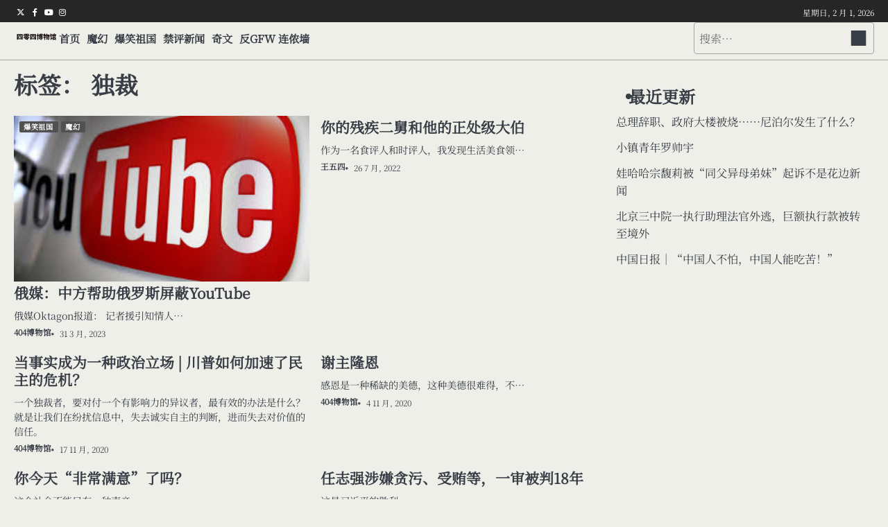

--- FILE ---
content_type: text/html; charset=UTF-8
request_url: https://404museum.com/tag/%E7%8B%AC%E8%A3%81
body_size: 12731
content:
<!doctype html>
<html lang="zh-Hans" prefix="og: http://ogp.me/ns# fb: http://ogp.me/ns/fb#">
<head>
	<meta charset="UTF-8">
	<meta name="viewport" content="width=device-width, initial-scale=1">

	<link rel="profile" href="https://gmpg.org/xfn/11">

	<title>独裁 &#8211; 四零四博物馆</title>
<meta name='robots' content='max-image-preview:large' />
<link rel='dns-prefetch' href='//www.googletagmanager.com' />
<link rel="alternate" type="application/rss+xml" title="四零四博物馆 &raquo; Feed" href="https://404museum.com/feed" />
<link rel="alternate" type="application/rss+xml" title="四零四博物馆 &raquo; 独裁 标签 Feed" href="https://404museum.com/tag/%e7%8b%ac%e8%a3%81/feed" />
<style id='wp-img-auto-sizes-contain-inline-css'>
img:is([sizes=auto i],[sizes^="auto," i]){contain-intrinsic-size:3000px 1500px}
/*# sourceURL=wp-img-auto-sizes-contain-inline-css */
</style>
<link rel='stylesheet' id='dashicons-css' href='https://404museum.com/wp-includes/css/dashicons.min.css?ver=6.9' media='all' />
<link rel='stylesheet' id='post-views-counter-frontend-css' href='https://404museum.com/wp-content/plugins/post-views-counter/css/frontend.min.css?ver=1.5.5' media='all' />
<style id='wp-emoji-styles-inline-css'>

	img.wp-smiley, img.emoji {
		display: inline !important;
		border: none !important;
		box-shadow: none !important;
		height: 1em !important;
		width: 1em !important;
		margin: 0 0.07em !important;
		vertical-align: -0.1em !important;
		background: none !important;
		padding: 0 !important;
	}
/*# sourceURL=wp-emoji-styles-inline-css */
</style>
<link rel='stylesheet' id='wp-block-library-css' href='https://404museum.com/wp-content/plugins/gutenberg/build/styles/block-library/style.min.css?ver=22.4.3' media='all' />
<style id='wp-block-paragraph-inline-css'>
.is-small-text{font-size:.875em}.is-regular-text{font-size:1em}.is-large-text{font-size:2.25em}.is-larger-text{font-size:3em}.has-drop-cap:not(:focus):first-letter{float:left;font-size:8.4em;font-style:normal;font-weight:100;line-height:.68;margin:.05em .1em 0 0;text-transform:uppercase}body.rtl .has-drop-cap:not(:focus):first-letter{float:none;margin-left:.1em}p.has-drop-cap.has-background{overflow:hidden}:root :where(p.has-background){padding:1.25em 2.375em}:where(p.has-text-color:not(.has-link-color)) a{color:inherit}p.has-text-align-left[style*="writing-mode:vertical-lr"],p.has-text-align-right[style*="writing-mode:vertical-rl"]{rotate:180deg}
/*# sourceURL=https://404museum.com/wp-content/plugins/gutenberg/build/styles/block-library/paragraph/style.min.css */
</style>
<style id='global-styles-inline-css'>
:root{--wp--preset--aspect-ratio--square: 1;--wp--preset--aspect-ratio--4-3: 4/3;--wp--preset--aspect-ratio--3-4: 3/4;--wp--preset--aspect-ratio--3-2: 3/2;--wp--preset--aspect-ratio--2-3: 2/3;--wp--preset--aspect-ratio--16-9: 16/9;--wp--preset--aspect-ratio--9-16: 9/16;--wp--preset--color--black: #000000;--wp--preset--color--cyan-bluish-gray: #abb8c3;--wp--preset--color--white: #ffffff;--wp--preset--color--pale-pink: #f78da7;--wp--preset--color--vivid-red: #cf2e2e;--wp--preset--color--luminous-vivid-orange: #ff6900;--wp--preset--color--luminous-vivid-amber: #fcb900;--wp--preset--color--light-green-cyan: #7bdcb5;--wp--preset--color--vivid-green-cyan: #00d084;--wp--preset--color--pale-cyan-blue: #8ed1fc;--wp--preset--color--vivid-cyan-blue: #0693e3;--wp--preset--color--vivid-purple: #9b51e0;--wp--preset--gradient--vivid-cyan-blue-to-vivid-purple: linear-gradient(135deg,rgb(6,147,227) 0%,rgb(155,81,224) 100%);--wp--preset--gradient--light-green-cyan-to-vivid-green-cyan: linear-gradient(135deg,rgb(122,220,180) 0%,rgb(0,208,130) 100%);--wp--preset--gradient--luminous-vivid-amber-to-luminous-vivid-orange: linear-gradient(135deg,rgb(252,185,0) 0%,rgb(255,105,0) 100%);--wp--preset--gradient--luminous-vivid-orange-to-vivid-red: linear-gradient(135deg,rgb(255,105,0) 0%,rgb(207,46,46) 100%);--wp--preset--gradient--very-light-gray-to-cyan-bluish-gray: linear-gradient(135deg,rgb(238,238,238) 0%,rgb(169,184,195) 100%);--wp--preset--gradient--cool-to-warm-spectrum: linear-gradient(135deg,rgb(74,234,220) 0%,rgb(151,120,209) 20%,rgb(207,42,186) 40%,rgb(238,44,130) 60%,rgb(251,105,98) 80%,rgb(254,248,76) 100%);--wp--preset--gradient--blush-light-purple: linear-gradient(135deg,rgb(255,206,236) 0%,rgb(152,150,240) 100%);--wp--preset--gradient--blush-bordeaux: linear-gradient(135deg,rgb(254,205,165) 0%,rgb(254,45,45) 50%,rgb(107,0,62) 100%);--wp--preset--gradient--luminous-dusk: linear-gradient(135deg,rgb(255,203,112) 0%,rgb(199,81,192) 50%,rgb(65,88,208) 100%);--wp--preset--gradient--pale-ocean: linear-gradient(135deg,rgb(255,245,203) 0%,rgb(182,227,212) 50%,rgb(51,167,181) 100%);--wp--preset--gradient--electric-grass: linear-gradient(135deg,rgb(202,248,128) 0%,rgb(113,206,126) 100%);--wp--preset--gradient--midnight: linear-gradient(135deg,rgb(2,3,129) 0%,rgb(40,116,252) 100%);--wp--preset--font-size--small: 13px;--wp--preset--font-size--medium: 20px;--wp--preset--font-size--large: 36px;--wp--preset--font-size--x-large: 42px;--wp--preset--spacing--20: 0.44rem;--wp--preset--spacing--30: 0.67rem;--wp--preset--spacing--40: 1rem;--wp--preset--spacing--50: 1.5rem;--wp--preset--spacing--60: 2.25rem;--wp--preset--spacing--70: 3.38rem;--wp--preset--spacing--80: 5.06rem;--wp--preset--shadow--natural: 6px 6px 9px rgba(0, 0, 0, 0.2);--wp--preset--shadow--deep: 12px 12px 50px rgba(0, 0, 0, 0.4);--wp--preset--shadow--sharp: 6px 6px 0px rgba(0, 0, 0, 0.2);--wp--preset--shadow--outlined: 6px 6px 0px -3px rgb(255, 255, 255), 6px 6px rgb(0, 0, 0);--wp--preset--shadow--crisp: 6px 6px 0px rgb(0, 0, 0);}:where(body) { margin: 0; }:where(.is-layout-flex){gap: 0.5em;}:where(.is-layout-grid){gap: 0.5em;}body .is-layout-flex{display: flex;}.is-layout-flex{flex-wrap: wrap;align-items: center;}.is-layout-flex > :is(*, div){margin: 0;}body .is-layout-grid{display: grid;}.is-layout-grid > :is(*, div){margin: 0;}body{padding-top: 0px;padding-right: 0px;padding-bottom: 0px;padding-left: 0px;}:root :where(.wp-element-button, .wp-block-button__link){background-color: #32373c;border-width: 0;color: #fff;font-family: inherit;font-size: inherit;font-style: inherit;font-weight: inherit;letter-spacing: inherit;line-height: inherit;padding-top: calc(0.667em + 2px);padding-right: calc(1.333em + 2px);padding-bottom: calc(0.667em + 2px);padding-left: calc(1.333em + 2px);text-decoration: none;text-transform: inherit;}.has-black-color{color: var(--wp--preset--color--black) !important;}.has-cyan-bluish-gray-color{color: var(--wp--preset--color--cyan-bluish-gray) !important;}.has-white-color{color: var(--wp--preset--color--white) !important;}.has-pale-pink-color{color: var(--wp--preset--color--pale-pink) !important;}.has-vivid-red-color{color: var(--wp--preset--color--vivid-red) !important;}.has-luminous-vivid-orange-color{color: var(--wp--preset--color--luminous-vivid-orange) !important;}.has-luminous-vivid-amber-color{color: var(--wp--preset--color--luminous-vivid-amber) !important;}.has-light-green-cyan-color{color: var(--wp--preset--color--light-green-cyan) !important;}.has-vivid-green-cyan-color{color: var(--wp--preset--color--vivid-green-cyan) !important;}.has-pale-cyan-blue-color{color: var(--wp--preset--color--pale-cyan-blue) !important;}.has-vivid-cyan-blue-color{color: var(--wp--preset--color--vivid-cyan-blue) !important;}.has-vivid-purple-color{color: var(--wp--preset--color--vivid-purple) !important;}.has-black-background-color{background-color: var(--wp--preset--color--black) !important;}.has-cyan-bluish-gray-background-color{background-color: var(--wp--preset--color--cyan-bluish-gray) !important;}.has-white-background-color{background-color: var(--wp--preset--color--white) !important;}.has-pale-pink-background-color{background-color: var(--wp--preset--color--pale-pink) !important;}.has-vivid-red-background-color{background-color: var(--wp--preset--color--vivid-red) !important;}.has-luminous-vivid-orange-background-color{background-color: var(--wp--preset--color--luminous-vivid-orange) !important;}.has-luminous-vivid-amber-background-color{background-color: var(--wp--preset--color--luminous-vivid-amber) !important;}.has-light-green-cyan-background-color{background-color: var(--wp--preset--color--light-green-cyan) !important;}.has-vivid-green-cyan-background-color{background-color: var(--wp--preset--color--vivid-green-cyan) !important;}.has-pale-cyan-blue-background-color{background-color: var(--wp--preset--color--pale-cyan-blue) !important;}.has-vivid-cyan-blue-background-color{background-color: var(--wp--preset--color--vivid-cyan-blue) !important;}.has-vivid-purple-background-color{background-color: var(--wp--preset--color--vivid-purple) !important;}.has-black-border-color{border-color: var(--wp--preset--color--black) !important;}.has-cyan-bluish-gray-border-color{border-color: var(--wp--preset--color--cyan-bluish-gray) !important;}.has-white-border-color{border-color: var(--wp--preset--color--white) !important;}.has-pale-pink-border-color{border-color: var(--wp--preset--color--pale-pink) !important;}.has-vivid-red-border-color{border-color: var(--wp--preset--color--vivid-red) !important;}.has-luminous-vivid-orange-border-color{border-color: var(--wp--preset--color--luminous-vivid-orange) !important;}.has-luminous-vivid-amber-border-color{border-color: var(--wp--preset--color--luminous-vivid-amber) !important;}.has-light-green-cyan-border-color{border-color: var(--wp--preset--color--light-green-cyan) !important;}.has-vivid-green-cyan-border-color{border-color: var(--wp--preset--color--vivid-green-cyan) !important;}.has-pale-cyan-blue-border-color{border-color: var(--wp--preset--color--pale-cyan-blue) !important;}.has-vivid-cyan-blue-border-color{border-color: var(--wp--preset--color--vivid-cyan-blue) !important;}.has-vivid-purple-border-color{border-color: var(--wp--preset--color--vivid-purple) !important;}.has-vivid-cyan-blue-to-vivid-purple-gradient-background{background: var(--wp--preset--gradient--vivid-cyan-blue-to-vivid-purple) !important;}.has-light-green-cyan-to-vivid-green-cyan-gradient-background{background: var(--wp--preset--gradient--light-green-cyan-to-vivid-green-cyan) !important;}.has-luminous-vivid-amber-to-luminous-vivid-orange-gradient-background{background: var(--wp--preset--gradient--luminous-vivid-amber-to-luminous-vivid-orange) !important;}.has-luminous-vivid-orange-to-vivid-red-gradient-background{background: var(--wp--preset--gradient--luminous-vivid-orange-to-vivid-red) !important;}.has-very-light-gray-to-cyan-bluish-gray-gradient-background{background: var(--wp--preset--gradient--very-light-gray-to-cyan-bluish-gray) !important;}.has-cool-to-warm-spectrum-gradient-background{background: var(--wp--preset--gradient--cool-to-warm-spectrum) !important;}.has-blush-light-purple-gradient-background{background: var(--wp--preset--gradient--blush-light-purple) !important;}.has-blush-bordeaux-gradient-background{background: var(--wp--preset--gradient--blush-bordeaux) !important;}.has-luminous-dusk-gradient-background{background: var(--wp--preset--gradient--luminous-dusk) !important;}.has-pale-ocean-gradient-background{background: var(--wp--preset--gradient--pale-ocean) !important;}.has-electric-grass-gradient-background{background: var(--wp--preset--gradient--electric-grass) !important;}.has-midnight-gradient-background{background: var(--wp--preset--gradient--midnight) !important;}.has-small-font-size{font-size: var(--wp--preset--font-size--small) !important;}.has-medium-font-size{font-size: var(--wp--preset--font-size--medium) !important;}.has-large-font-size{font-size: var(--wp--preset--font-size--large) !important;}.has-x-large-font-size{font-size: var(--wp--preset--font-size--x-large) !important;}
/*# sourceURL=global-styles-inline-css */
</style>

<style id='classic-theme-styles-inline-css'>
.wp-block-button__link{background-color:#32373c;border-radius:9999px;box-shadow:none;color:#fff;font-size:1.125em;padding:calc(.667em + 2px) calc(1.333em + 2px);text-decoration:none}.wp-block-file__button{background:#32373c;color:#fff}.wp-block-accordion-heading{margin:0}.wp-block-accordion-heading__toggle{background-color:inherit!important;color:inherit!important}.wp-block-accordion-heading__toggle:not(:focus-visible){outline:none}.wp-block-accordion-heading__toggle:focus,.wp-block-accordion-heading__toggle:hover{background-color:inherit!important;border:none;box-shadow:none;color:inherit;padding:var(--wp--preset--spacing--20,1em) 0;text-decoration:none}.wp-block-accordion-heading__toggle:focus-visible{outline:auto;outline-offset:0}
/*# sourceURL=https://404museum.com/wp-content/plugins/gutenberg/build/styles/block-library/classic.min.css */
</style>
<link rel='stylesheet' id='contact-form-7-css' href='https://404museum.com/wp-content/plugins/contact-form-7/includes/css/styles.css?ver=6.1.4' media='all' />
<link rel='stylesheet' id='foobox-free-min-css' href='https://404museum.com/wp-content/plugins/foobox-image-lightbox/free/css/foobox.free.min.css?ver=2.7.35' media='all' />
<link rel='stylesheet' id='themesartist-demo-importer-css' href='https://404museum.com/wp-content/plugins/themes-artist-demo-importer/public/css/themesartist-demo-importer-public.css?ver=1.0.1' media='all' />
<link rel='stylesheet' id='infinite-news-slick-css-css' href='https://404museum.com/wp-content/themes/infinite-news/assets/css/slick.min.css?ver=1.8.0' media='all' />
<link rel='stylesheet' id='infinite-news-fontawesome-css-css' href='https://404museum.com/wp-content/themes/infinite-news/assets/css/fontawesome.min.css?ver=6.4.2' media='all' />
<link rel='stylesheet' id='infinite-news-google-fonts-css' href='https://404museum.com/wp-content/fonts/a41215130478e533e2545ff8badd72b2.css' media='all' />
<link rel='stylesheet' id='infinite-news-style-css' href='https://404museum.com/wp-content/themes/infinite-news/style.css?ver=1.1.4' media='all' />
<style id='infinite-news-style-inline-css'>

	/* Color */
	:root {
		--site-title-color: #blank;
		--custom-bg-clr: #eeefe9;
	}
	
	/* Typograhpy */
	:root {
		--font-heading: "Noto Serif SC", serif;
		--font-main: -apple-system, BlinkMacSystemFont,"Noto Serif SC", "Segoe UI", Roboto, Oxygen-Sans, Ubuntu, Cantarell, "Helvetica Neue", sans-serif;
	}

	body,
	button, input, select, optgroup, textarea {
		font-family: "Noto Serif SC", serif;
	}

	.site-title a {
		font-family: "Noto Serif SC", serif;
	}
	
	.site-description {
		font-family: "Noto Serif SC", serif;
	}
	
/*# sourceURL=infinite-news-style-inline-css */
</style>
<script src="https://404museum.com/wp-includes/js/jquery/jquery.min.js?ver=3.7.1" id="jquery-core-js"></script>
<script src="https://404museum.com/wp-includes/js/jquery/jquery-migrate.min.js?ver=3.4.1" id="jquery-migrate-js"></script>
<script src="https://404museum.com/wp-content/plugins/themes-artist-demo-importer/public/js/themesartist-demo-importer-public.js?ver=1.0.1" id="themesartist-demo-importer-js"></script>
<script src="https://404museum.com/wp-content/themes/infinite-news/assets/js/custom.min.js?ver=1" id="infinite-news-custom-script-js"></script>
<script id="foobox-free-min-js-before">
/* Run FooBox FREE (v2.7.35) */
var FOOBOX = window.FOOBOX = {
	ready: true,
	disableOthers: false,
	o: {wordpress: { enabled: true }, fitToScreen:true, hideScrollbars:false, closeOnOverlayClick:false, captions: { dataTitle: ["captionTitle","title","elementorLightboxTitle"], dataDesc: ["captionDesc","description","elementorLightboxDescription"] }, rel: '', excludes:'.fbx-link,.nofoobox,.nolightbox,a[href*="pinterest.com/pin/create/button/"]', affiliate : { enabled: false }, error: "Could not load the item"},
	selectors: [
		".gallery", ".wp-block-gallery", ".wp-block-image", "a:has(img[class*=wp-image-])", ".post a:has(img[class*=wp-image-])", ".foobox"
	],
	pre: function( $ ){
		// Custom JavaScript (Pre)
		
	},
	post: function( $ ){
		// Custom JavaScript (Post)
		
		// Custom Captions Code
		
	},
	custom: function( $ ){
		// Custom Extra JS
		
	}
};
//# sourceURL=foobox-free-min-js-before
</script>
<script src="https://404museum.com/wp-content/plugins/foobox-image-lightbox/free/js/foobox.free.min.js?ver=2.7.35" id="foobox-free-min-js"></script>

<!-- Google tag (gtag.js) snippet added by Site Kit -->
<!-- Site Kit 添加的 Google Analytics 代码段 -->
<script src="https://www.googletagmanager.com/gtag/js?id=GT-TQDRF4B" id="google_gtagjs-js" async></script>
<script id="google_gtagjs-js-after">
window.dataLayer = window.dataLayer || [];function gtag(){dataLayer.push(arguments);}
gtag("set","linker",{"domains":["404museum.com"]});
gtag("js", new Date());
gtag("set", "developer_id.dZTNiMT", true);
gtag("config", "GT-TQDRF4B");
 window._googlesitekit = window._googlesitekit || {}; window._googlesitekit.throttledEvents = []; window._googlesitekit.gtagEvent = (name, data) => { var key = JSON.stringify( { name, data } ); if ( !! window._googlesitekit.throttledEvents[ key ] ) { return; } window._googlesitekit.throttledEvents[ key ] = true; setTimeout( () => { delete window._googlesitekit.throttledEvents[ key ]; }, 5 ); gtag( "event", name, { ...data, event_source: "site-kit" } ); }; 
//# sourceURL=google_gtagjs-js-after
</script>
<link rel="https://api.w.org/" href="https://404museum.com/wp-json/" /><link rel="alternate" title="JSON" type="application/json" href="https://404museum.com/wp-json/wp/v2/tags/131" /><link rel="EditURI" type="application/rsd+xml" title="RSD" href="https://404museum.com/xmlrpc.php?rsd" />
<meta name="generator" content="WordPress 6.9" />
<meta name="generator" content="Site Kit by Google 1.171.0" />
<style type="text/css" id="breadcrumb-trail-css">.breadcrumbs ul li::after {content: "/";}</style>
<meta name="generator" content="Elementor 3.30.2; features: e_font_icon_svg, additional_custom_breakpoints, e_element_cache; settings: css_print_method-external, google_font-enabled, font_display-swap">
			<style>
				.e-con.e-parent:nth-of-type(n+4):not(.e-lazyloaded):not(.e-no-lazyload),
				.e-con.e-parent:nth-of-type(n+4):not(.e-lazyloaded):not(.e-no-lazyload) * {
					background-image: none !important;
				}
				@media screen and (max-height: 1024px) {
					.e-con.e-parent:nth-of-type(n+3):not(.e-lazyloaded):not(.e-no-lazyload),
					.e-con.e-parent:nth-of-type(n+3):not(.e-lazyloaded):not(.e-no-lazyload) * {
						background-image: none !important;
					}
				}
				@media screen and (max-height: 640px) {
					.e-con.e-parent:nth-of-type(n+2):not(.e-lazyloaded):not(.e-no-lazyload),
					.e-con.e-parent:nth-of-type(n+2):not(.e-lazyloaded):not(.e-no-lazyload) * {
						background-image: none !important;
					}
				}
			</style>
					<style type="text/css">
					.site-title,
			.site-description {
				position: absolute;
				clip: rect(1px, 1px, 1px, 1px);
				display: none;
				}
					</style>
		<!-- 没有可用于此网址的 AMPHTML 版本。 -->
    <!-- START - Open Graph and Twitter Card Tags 3.3.9 -->
     <!-- Facebook Open Graph -->
      <meta property="og:locale" content="zh_CN"/>
      <meta property="og:site_name" content="四零四博物馆"/>
      <meta property="og:title" content="独裁"/>
      <meta property="og:url" content="https://404museum.com/tag/%e7%8b%ac%e8%a3%81"/>
      <meta property="og:type" content="article"/>
      <meta property="og:description" content="每一条都值得被记录"/>
     <!-- Google+ / Schema.org -->
      <meta itemprop="name" content="独裁"/>
      <meta itemprop="headline" content="独裁"/>
      <meta itemprop="description" content="每一条都值得被记录"/>
      <!--<meta itemprop="publisher" content="四零四博物馆"/>--> <!-- To solve: The attribute publisher.itemtype has an invalid value. -->
     <!-- Twitter Cards -->
      <meta name="twitter:title" content="独裁"/>
      <meta name="twitter:url" content="https://404museum.com/tag/%e7%8b%ac%e8%a3%81"/>
      <meta name="twitter:description" content="每一条都值得被记录"/>
      <meta name="twitter:card" content="summary_large_image"/>
     <!-- SEO -->
     <!-- Misc. tags -->
     <!-- is_tag -->
    <!-- END - Open Graph and Twitter Card Tags 3.3.9 -->
        
    </head>

<body class="archive tag tag-131 wp-custom-logo wp-embed-responsive wp-theme-infinite-news hfeed right-sidebar elementor-default elementor-kit-10044">

		<div id="page" class="site">

		<a class="skip-link screen-reader-text" href="#primary">Skip to content</a>

		<div id="loader" class="loader-4">
			<div class="loader-container">
				<div id="preloader">
				</div>
			</div>
		</div><!-- #loader -->

		<header id="masthead" class="site-header">

			
							<div class="infinite-news-topbar">
					<div class="section-wrapper">
						<div class="top-header-container">
							<div class="top-header-left">
								<!-- social icon -->
																	<div class="header-social-icon">
										<div class="header-social-icon-container">
											<ul id="menu-social-menu" class="social-links"><li id="menu-item-67" class="menu-item menu-item-type-custom menu-item-object-custom menu-item-67"><a href="https://x.com/404Museum"><span class="screen-reader-text">Twitter</span></a></li>
<li id="menu-item-68" class="menu-item menu-item-type-custom menu-item-object-custom menu-item-68"><a href="https://www.facebook.com/404Museum"><span class="screen-reader-text">Facebook</span></a></li>
<li id="menu-item-9796" class="menu-item menu-item-type-custom menu-item-object-custom menu-item-9796"><a href="https://youtube.com"><span class="screen-reader-text">Youtube</span></a></li>
<li id="menu-item-9797" class="menu-item menu-item-type-custom menu-item-object-custom menu-item-9797"><a href="https://instagram.com"><span class="screen-reader-text">Instagram</span></a></li>
</ul>										</div>
									</div>
															</div>
							<div class="top-header-right">
								<div class="date">
									<span>星期日, 2 月 1, 2026</span>
								</div>
							</div>
						</div> 
					</div>
				</div>
			
			
			<div class="infinite-news-middle-header "  style="min-height: 55px;">
								<div class="section-wrapper">
					<div class="infinite-news-middle-header-wrapper">
						<!-- site branding -->
						<div class="site-branding">
															<div class="site-logo" style="max-width: var(--logo-size-custom);">
									<a href="https://404museum.com/" class="custom-logo-link" rel="home"><img fetchpriority="high" width="1000" height="250" src="https://404museum.com/wp-content/uploads/2025/03/未标题-1.png" class="custom-logo" alt="四零四博物馆" decoding="async" srcset="https://404museum.com/wp-content/uploads/2025/03/未标题-1.png 1000w, https://404museum.com/wp-content/uploads/2025/03/未标题-1-300x75.png 300w, https://404museum.com/wp-content/uploads/2025/03/未标题-1-768x192.png 768w" sizes="(max-width: 1000px) 100vw, 1000px" /></a>								</div>
														<div class="site-identity">
																<p class="site-title"><a href="https://404museum.com/" rel="home">四零四博物馆</a></p>
																	<p class="site-description">每一条都值得被记录</p>
															</div>	
						</div>	
						<!-- navigation -->
						<div class="navigation">
							<nav id="site-navigation" class="main-navigation">
								<button class="menu-toggle" aria-controls="primary-menu" aria-expanded="false">
									<span class="ham-icon"></span>
									<span class="ham-icon"></span>
									<span class="ham-icon"></span>
								</button>
								<div class="navigation-area">
									<div class="menu-primary-menu-container"><ul id="primary-menu" class="menu"><li id="menu-item-9580" class="menu-item menu-item-type-post_type menu-item-object-page menu-item-9580"><a href="https://404museum.com/home">首页</a></li>
<li id="menu-item-9298" class="menu-item menu-item-type-taxonomy menu-item-object-category menu-item-9298"><a href="https://404museum.com/category/magic">魔幻</a></li>
<li id="menu-item-9299" class="menu-item menu-item-type-taxonomy menu-item-object-category menu-item-9299"><a href="https://404museum.com/category/laugh">爆笑祖国</a></li>
<li id="menu-item-9300" class="menu-item menu-item-type-taxonomy menu-item-object-category menu-item-9300"><a href="https://404museum.com/category/disallow">禁评新闻</a></li>
<li id="menu-item-9301" class="menu-item menu-item-type-taxonomy menu-item-object-category menu-item-9301"><a href="https://404museum.com/category/amazing">奇文</a></li>
<li id="menu-item-9581" class="menu-item menu-item-type-post_type menu-item-object-page menu-item-9581"><a href="https://404museum.com/say_no_to_gfw">反GFW 连侬墙</a></li>
</ul></div>								</div>
							</nav><!-- #site-navigation -->
						</div>
						<div class="middle-header-right-part">
							<div class="infinite-news-header-search">
								<div class="header-search-wrap">
									<a href="#" class="search-icon"><i class="fa-solid fa-magnifying-glass" aria-hidden="true"></i></a>
									<div class="header-search-form">
										<form role="search" method="get" class="search-form" action="https://404museum.com/">
				<label>
					<span class="screen-reader-text">搜索：</span>
					<input type="search" class="search-field" placeholder="搜索&hellip;" value="" name="s" />
				</label>
				<input type="submit" class="search-submit" value="搜索" />
			</form>									</div>
								</div>
							</div>
						</div>
					</div>
				</div>	
			</div>	
			<!-- end of navigation -->
		</header><!-- #masthead -->

					<div class="infinite-news-main-wrapper">
				<div class="section-wrapper">
					<div class="infinite-news-container-wrapper">
						<main id="primary" class="site-main">

		
			<header class="page-header">
				<h1 class="page-title">标签： <span>独裁</span></h1>			</header><!-- .page-header -->
			<div class="blog-archive-layout grid-layout column-2">
				<article id="post-9226" class="post-9226 post type-post status-publish format-standard has-post-thumbnail hentry category-laugh category-magic tag-google tag-youtube tag-23 tag-31 tag-548 tag-24 tag-131 tag-162">
	<div class="main-wrap">
		<div class="blog-post-container grid-layout">
			<div class="blog-post-inner ">
				<div class="blog-post-image">
					
            <a class="post-thumbnail" href="https://404museum.com/9226.html" aria-hidden="true" tabindex="-1">
                <img width="300" height="168" src="https://404museum.com/wp-content/uploads/2023/03/image.png" class="attachment-post-thumbnail size-post-thumbnail wp-post-image" alt="俄媒：中方帮助俄罗斯屏蔽YouTube" decoding="async" />            </a>

            											<div class="post-categories"><a href="https://404museum.com/category/laugh">爆笑祖国</a><a href="https://404museum.com/category/magic">魔幻</a></div>									</div>
				<div class="blog-post-detail">
					<h2 class="entry-title"><a href="https://404museum.com/9226.html" rel="bookmark">俄媒：中方帮助俄罗斯屏蔽YouTube</a></h2>					<div class="post-excerpt">
						<p>俄媒Oktagon报道： 记者援引知情人&hellip;</p>
					</div>
					<div class="post-meta">
						<span class="post-author"><a href="https://404museum.com/author/bowuguan">404博物馆</a></span><span class="post-date"><a href="https://404museum.com/9226.html"><time class="entry-date published" datetime="2023-03-31T12:44:03+08:00">31 3 月, 2023</time><time class="updated" datetime="2025-03-12T05:27:48+08:00">12 3 月, 2025</time></a></span>					</div>
				</div>
			</div>
		</div>	
	</div>
</article><!-- #post-9226 -->
<article id="post-6833" class="post-6833 post type-post status-publish format-standard has-post-thumbnail hentry category-magic tag-23 tag-1571 tag-131 tag-1714 tag-67 tag-394 tag-134">
	<div class="main-wrap">
		<div class="blog-post-container grid-layout">
			<div class="blog-post-inner ">
				<div class="blog-post-image">
					
            <a class="post-thumbnail" href="https://404museum.com/6833.html" aria-hidden="true" tabindex="-1">
                            </a>

            											<div class="post-categories"><a href="https://404museum.com/category/magic">魔幻</a></div>									</div>
				<div class="blog-post-detail">
					<h2 class="entry-title"><a href="https://404museum.com/6833.html" rel="bookmark">你的残疾二舅和他的正处级大伯</a></h2>					<div class="post-excerpt">
						<p>作为一名食评人和时评人，我发现生活美食领&hellip;</p>
					</div>
					<div class="post-meta">
						<span class="post-author"><a href="">王五四</a></span><span class="post-date"><a href="https://404museum.com/6833.html"><time class="entry-date published" datetime="2022-07-26T03:41:59+08:00">26 7 月, 2022</time><time class="updated" datetime="2025-03-12T05:51:19+08:00">12 3 月, 2025</time></a></span>					</div>
				</div>
			</div>
		</div>	
	</div>
</article><!-- #post-6833 -->
<article id="post-5634" class="post-5634 post type-post status-publish format-standard has-post-thumbnail hentry category-magic tag-1347 tag-1109 tag-1300 tag-1348 tag-139 tag-360 tag-131 tag-187 tag-162 tag-1349">
	<div class="main-wrap">
		<div class="blog-post-container grid-layout">
			<div class="blog-post-inner ">
				<div class="blog-post-image">
					
            <a class="post-thumbnail" href="https://404museum.com/5634.html" aria-hidden="true" tabindex="-1">
                            </a>

            											<div class="post-categories"><a href="https://404museum.com/category/magic">魔幻</a></div>									</div>
				<div class="blog-post-detail">
					<h2 class="entry-title"><a href="https://404museum.com/5634.html" rel="bookmark">当事实成为一种政治立场 | 川普如何加速了民主的危机？</a></h2>					<div class="post-excerpt">
						<p>一个独裁者，要对付一个有影响力的异议者，最有效的办法是什么？就是让我们在纷扰信息中，失去诚实自主的判断，进而失去对价值的信任。</p>
					</div>
					<div class="post-meta">
						<span class="post-author"><a href="https://404museum.com/author/bowuguan">404博物馆</a></span><span class="post-date"><a href="https://404museum.com/5634.html"><time class="entry-date published updated" datetime="2020-11-17T07:03:33+08:00">17 11 月, 2020</time></a></span>					</div>
				</div>
			</div>
		</div>	
	</div>
</article><!-- #post-5634 -->
<article id="post-5500" class="post-5500 post type-post status-publish format-standard has-post-thumbnail hentry category-magic tag-1305 tag-1306 tag-131 tag-1307">
	<div class="main-wrap">
		<div class="blog-post-container grid-layout">
			<div class="blog-post-inner ">
				<div class="blog-post-image">
					
            <a class="post-thumbnail" href="https://404museum.com/5500.html" aria-hidden="true" tabindex="-1">
                            </a>

            											<div class="post-categories"><a href="https://404museum.com/category/magic">魔幻</a></div>									</div>
				<div class="blog-post-detail">
					<h2 class="entry-title"><a href="https://404museum.com/5500.html" rel="bookmark">谢主隆恩</a></h2>					<div class="post-excerpt">
						<p>感恩是一种稀缺的美德，这种美德很难得，不&hellip;</p>
					</div>
					<div class="post-meta">
						<span class="post-author"><a href="https://404museum.com/author/bowuguan">404博物馆</a></span><span class="post-date"><a href="https://404museum.com/5500.html"><time class="entry-date published updated" datetime="2020-11-04T13:47:37+08:00">4 11 月, 2020</time></a></span>					</div>
				</div>
			</div>
		</div>	
	</div>
</article><!-- #post-5500 -->
<article id="post-5484" class="post-5484 post type-post status-publish format-standard has-post-thumbnail hentry category-magic tag-1301 tag-131 tag-1302">
	<div class="main-wrap">
		<div class="blog-post-container grid-layout">
			<div class="blog-post-inner ">
				<div class="blog-post-image">
					
            <a class="post-thumbnail" href="https://404museum.com/5484.html" aria-hidden="true" tabindex="-1">
                            </a>

            											<div class="post-categories"><a href="https://404museum.com/category/magic">魔幻</a></div>									</div>
				<div class="blog-post-detail">
					<h2 class="entry-title"><a href="https://404museum.com/5484.html" rel="bookmark">你今天“非常满意”了吗？</a></h2>					<div class="post-excerpt">
						<p>这个社会不能只有一种声音。</p>
					</div>
					<div class="post-meta">
						<span class="post-author"><a href="https://404museum.com/author/bowuguan">404博物馆</a></span><span class="post-date"><a href="https://404museum.com/5484.html"><time class="entry-date published updated" datetime="2020-11-01T16:32:54+08:00">1 11 月, 2020</time></a></span>					</div>
				</div>
			</div>
		</div>	
	</div>
</article><!-- #post-5484 -->
<article id="post-5071" class="post-5071 post type-post status-publish format-standard has-post-thumbnail hentry category-magic tag-30 tag-31 tag-878 tag-24 tag-1229 tag-879 tag-1230 tag-378 tag-1231 tag-131 tag-1232">
	<div class="main-wrap">
		<div class="blog-post-container grid-layout">
			<div class="blog-post-inner ">
				<div class="blog-post-image">
					
            <a class="post-thumbnail" href="https://404museum.com/5071.html" aria-hidden="true" tabindex="-1">
                            </a>

            											<div class="post-categories"><a href="https://404museum.com/category/magic">魔幻</a></div>									</div>
				<div class="blog-post-detail">
					<h2 class="entry-title"><a href="https://404museum.com/5071.html" rel="bookmark">任志强涉嫌贪污、受贿等，一审被判18年</a></h2>					<div class="post-excerpt">
						<p>这是习近平的胜利。</p>
					</div>
					<div class="post-meta">
						<span class="post-author"><a href="https://404museum.com/author/bowuguan">404博物馆</a></span><span class="post-date"><a href="https://404museum.com/5071.html"><time class="entry-date published updated" datetime="2020-09-22T04:03:00+08:00">22 9 月, 2020</time></a></span>					</div>
				</div>
			</div>
		</div>	
	</div>
</article><!-- #post-5071 -->
<article id="post-4852" class="post-4852 post type-post status-publish format-standard has-post-thumbnail hentry category-magic tag-31 tag-1131 tag-1132 tag-1044 tag-1133 tag-1134 tag-1135 tag-1136 tag-131 tag-1049 tag-1137 tag-1138 tag-1139 tag-1140 tag-1141">
	<div class="main-wrap">
		<div class="blog-post-container grid-layout">
			<div class="blog-post-inner ">
				<div class="blog-post-image">
					
            <a class="post-thumbnail" href="https://404museum.com/4852.html" aria-hidden="true" tabindex="-1">
                            </a>

            											<div class="post-categories"><a href="https://404museum.com/category/magic">魔幻</a></div>									</div>
				<div class="blog-post-detail">
					<h2 class="entry-title"><a href="https://404museum.com/4852.html" rel="bookmark">白俄罗斯人一忍就是26年，现在他们要把卢卡申科赶下台</a></h2>					<div class="post-excerpt">
						<p>谁也没想到的是，上台后的卢卡申科迅速展现出铁腕、专断和强势，一次又一次通过种种手法延续自己的任期，一次、两次、三次……最终连任了5届之多，并刚刚宣布又获得了第六个任期。</p>
					</div>
					<div class="post-meta">
						<span class="post-author"><a href="https://404museum.com/author/bowuguan">404博物馆</a></span><span class="post-date"><a href="https://404museum.com/4852.html"><time class="entry-date published updated" datetime="2020-08-22T10:31:01+08:00">22 8 月, 2020</time></a></span>					</div>
				</div>
			</div>
		</div>	
	</div>
</article><!-- #post-4852 -->
<article id="post-4473" class="post-4473 post type-post status-publish format-video has-post-thumbnail hentry category-laugh tag-cctv tag-31 tag-1044 tag-1045 tag-1046 tag-1047 tag-256 tag-1048 tag-100 tag-131 tag-1049 tag-1050 tag-1051 tag-1052 tag-1053 post_format-post-format-video">
	<div class="main-wrap">
		<div class="blog-post-container grid-layout">
			<div class="blog-post-inner ">
				<div class="blog-post-image">
					
            <a class="post-thumbnail" href="https://404museum.com/4473.html" aria-hidden="true" tabindex="-1">
                            </a>

            											<div class="post-categories"><a href="https://404museum.com/category/laugh">爆笑祖国</a></div>									</div>
				<div class="blog-post-detail">
					<h2 class="entry-title"><a href="https://404museum.com/4473.html" rel="bookmark">7万人聚集白俄罗斯首都明斯克 举行集会支持政府？？？</a></h2>					<div class="post-excerpt">
						<p>一个新闻，两种标题，cctv说的你信吗？</p>
					</div>
					<div class="post-meta">
						<span class="post-author"><a href="https://404museum.com/author/bowuguan">404博物馆</a></span><span class="post-date"><a href="https://404museum.com/4473.html"><time class="entry-date published updated" datetime="2020-08-18T01:44:25+08:00">18 8 月, 2020</time></a></span>					</div>
				</div>
			</div>
		</div>	
	</div>
</article><!-- #post-4473 -->
<article id="post-4874" class="post-4874 post type-post status-publish format-standard has-post-thumbnail hentry category-disallow tag-31 tag-24 tag-1074 tag-1044 tag-920 tag-1048 tag-131 tag-1049">
	<div class="main-wrap">
		<div class="blog-post-container grid-layout">
			<div class="blog-post-inner ">
				<div class="blog-post-image">
					
            <a class="post-thumbnail" href="https://404museum.com/4874.html" aria-hidden="true" tabindex="-1">
                            </a>

            											<div class="post-categories"><a href="https://404museum.com/category/disallow">禁评新闻</a></div>									</div>
				<div class="blog-post-detail">
					<h2 class="entry-title"><a href="https://404museum.com/4874.html" rel="bookmark">愤怒的白俄罗斯人不再恐惧！</a></h2>					<div class="post-excerpt">
						<p>人民不会让独裁者久等，历史也不会让人民失望。</p>
					</div>
					<div class="post-meta">
						<span class="post-author"><a href="https://404museum.com/author/bowuguan">404博物馆</a></span><span class="post-date"><a href="https://404museum.com/4874.html"><time class="entry-date published updated" datetime="2020-08-17T10:41:00+08:00">17 8 月, 2020</time></a></span>					</div>
				</div>
			</div>
		</div>	
	</div>
</article><!-- #post-4874 -->
<article id="post-3912" class="post-3912 post type-post status-publish format-standard has-post-thumbnail hentry category-magic tag-24 tag-978 tag-140 tag-979 tag-131 tag-980">
	<div class="main-wrap">
		<div class="blog-post-container grid-layout">
			<div class="blog-post-inner ">
				<div class="blog-post-image">
					
            <a class="post-thumbnail" href="https://404museum.com/3912.html" aria-hidden="true" tabindex="-1">
                            </a>

            											<div class="post-categories"><a href="https://404museum.com/category/magic">魔幻</a></div>									</div>
				<div class="blog-post-detail">
					<h2 class="entry-title"><a href="https://404museum.com/3912.html" rel="bookmark">北京市1953-1954年普选状况考察</a></h2>					<div class="post-excerpt">
						<p>我还是那个曾经少年，没有一丝丝改变。</p>
					</div>
					<div class="post-meta">
						<span class="post-author"><a href="https://404museum.com/author/bowuguan">404博物馆</a></span><span class="post-date"><a href="https://404museum.com/3912.html"><time class="entry-date published updated" datetime="2020-08-01T05:43:52+08:00">1 8 月, 2020</time></a></span>					</div>
				</div>
			</div>
		</div>	
	</div>
</article><!-- #post-3912 -->
<article id="post-3858" class="post-3858 post type-post status-publish format-standard has-post-thumbnail hentry category-disallow tag-967 tag-31 tag-24 tag-968 tag-920 tag-969 tag-970 tag-971 tag-483 tag-131 tag-641 tag-972">
	<div class="main-wrap">
		<div class="blog-post-container grid-layout">
			<div class="blog-post-inner ">
				<div class="blog-post-image">
					
            <a class="post-thumbnail" href="https://404museum.com/3858.html" aria-hidden="true" tabindex="-1">
                            </a>

            											<div class="post-categories"><a href="https://404museum.com/category/disallow">禁评新闻</a></div>									</div>
				<div class="blog-post-detail">
					<h2 class="entry-title"><a href="https://404museum.com/3858.html" rel="bookmark">1996年李登辉就职演说全文</a></h2>					<div class="post-excerpt">
						<p>敬祝中华民国国运昌隆！</p>
					</div>
					<div class="post-meta">
						<span class="post-author"><a href="https://404museum.com/author/bowuguan">404博物馆</a></span><span class="post-date"><a href="https://404museum.com/3858.html"><time class="entry-date published updated" datetime="2020-07-31T15:19:02+08:00">31 7 月, 2020</time></a></span>					</div>
				</div>
			</div>
		</div>	
	</div>
</article><!-- #post-3858 -->
<article id="post-3059" class="post-3059 post type-post status-publish format-standard has-post-thumbnail hentry category-magic tag-123 tag-23 tag-124 tag-125 tag-126 tag-127 tag-128 tag-129 tag-130 tag-131 tag-132 tag-133 tag-134 tag-116 tag-135">
	<div class="main-wrap">
		<div class="blog-post-container grid-layout">
			<div class="blog-post-inner ">
				<div class="blog-post-image">
					
            <a class="post-thumbnail" href="https://404museum.com/3059.html" aria-hidden="true" tabindex="-1">
                            </a>

            											<div class="post-categories"><a href="https://404museum.com/category/magic">魔幻</a></div>									</div>
				<div class="blog-post-detail">
					<h2 class="entry-title"><a href="https://404museum.com/3059.html" rel="bookmark">哪有先生不说话</a></h2>					<div class="post-excerpt">
						<p>对于助纣为虐而下手删除、屏蔽信息的，特别是做出类此决策下达指令的，我并无仇恨，只有满腔的同情！再说了，年纪轻轻，身怀长技，为何不另找一个干净营生？</p>
					</div>
					<div class="post-meta">
						<span class="post-author"><a href="https://404museum.com/author/xuzhangrun">许章润</a></span><span class="post-date"><a href="https://404museum.com/3059.html"><time class="entry-date published updated" datetime="2018-11-20T03:56:27+08:00">20 11 月, 2018</time></a></span>					</div>
				</div>
			</div>
		</div>	
	</div>
</article><!-- #post-3059 -->
			</div>
			
	</main><!-- #main -->
	
<aside id="secondary" class="widget-area">
	<section id="block-25" class="widget widget_block"><p></p>
</section>
		<section id="recent-posts-4" class="widget widget_recent_entries">
		<h2 class="widget-title">最近更新</h2>
		<ul>
											<li>
					<a href="https://404museum.com/11855.html">总理辞职、政府大楼被烧……尼泊尔发生了什么？</a>
									</li>
											<li>
					<a href="https://404museum.com/10018.html">小镇青年罗帅宇</a>
									</li>
											<li>
					<a href="https://404museum.com/10002.html">娃哈哈宗馥莉被“同父异母弟妹”起诉不是花边新闻</a>
									</li>
											<li>
					<a href="https://404museum.com/9965.html">北京三中院一执行助理法官外逃，巨额执行款被转至境外</a>
									</li>
											<li>
					<a href="https://404museum.com/9972.html">中国日报｜“中国人不怕，中国人能吃苦！”</a>
									</li>
					</ul>

		</section></aside><!-- #secondary -->



</div>
</div>
</div>


<!-- start of footer -->
<footer class="site-footer">
	<div class="infinite-news-bottom-footer">
	<div class="section-wrapper">
		<div class="bottom-footer-content">
				<p>Copyright &copy; 2026 <a href="https://404museum.com/">四零四博物馆</a> | Infinite News&nbsp;by&nbsp;<a target="_blank" href="https://ascendoor.com/">Ascendoor</a> | Powered by <a href="https://wordpress.org/" target="_blank">WordPress</a>. </p>					
				</div>
		</div>
	</div>
</footer>
<!-- end of brand footer -->

<a href="#" class="scroll-to-top scroll-style-1"></a>
</div><!-- #page -->

<script type="speculationrules">
{"prefetch":[{"source":"document","where":{"and":[{"href_matches":"/*"},{"not":{"href_matches":["/wp-*.php","/wp-admin/*","/wp-content/uploads/*","/wp-content/*","/wp-content/plugins/*","/wp-content/themes/infinite-news/*","/*\\?(.+)"]}},{"not":{"selector_matches":"a[rel~=\"nofollow\"]"}},{"not":{"selector_matches":".no-prefetch, .no-prefetch a"}}]},"eagerness":"conservative"}]}
</script>
			<script>
				const lazyloadRunObserver = () => {
					const lazyloadBackgrounds = document.querySelectorAll( `.e-con.e-parent:not(.e-lazyloaded)` );
					const lazyloadBackgroundObserver = new IntersectionObserver( ( entries ) => {
						entries.forEach( ( entry ) => {
							if ( entry.isIntersecting ) {
								let lazyloadBackground = entry.target;
								if( lazyloadBackground ) {
									lazyloadBackground.classList.add( 'e-lazyloaded' );
								}
								lazyloadBackgroundObserver.unobserve( entry.target );
							}
						});
					}, { rootMargin: '200px 0px 200px 0px' } );
					lazyloadBackgrounds.forEach( ( lazyloadBackground ) => {
						lazyloadBackgroundObserver.observe( lazyloadBackground );
					} );
				};
				const events = [
					'DOMContentLoaded',
					'elementor/lazyload/observe',
				];
				events.forEach( ( event ) => {
					document.addEventListener( event, lazyloadRunObserver );
				} );
			</script>
			<script src="https://404museum.com/wp-content/plugins/gutenberg/build/scripts/hooks/index.min.js?ver=7496969728ca0f95732d" id="wp-hooks-js"></script>
<script src="https://404museum.com/wp-content/plugins/gutenberg/build/scripts/i18n/index.min.js?ver=781d11515ad3d91786ec" id="wp-i18n-js"></script>
<script id="wp-i18n-js-after">
wp.i18n.setLocaleData( { 'text direction\u0004ltr': [ 'ltr' ] } );
//# sourceURL=wp-i18n-js-after
</script>
<script src="https://404museum.com/wp-content/plugins/contact-form-7/includes/swv/js/index.js?ver=6.1.4" id="swv-js"></script>
<script id="contact-form-7-js-translations">
( function( domain, translations ) {
	var localeData = translations.locale_data[ domain ] || translations.locale_data.messages;
	localeData[""].domain = domain;
	wp.i18n.setLocaleData( localeData, domain );
} )( "contact-form-7", {"translation-revision-date":"2024-12-09 02:48:04+0000","generator":"GlotPress\/4.0.1","domain":"messages","locale_data":{"messages":{"":{"domain":"messages","plural-forms":"nplurals=1; plural=0;","lang":"zh_CN"},"Error:":["\u62a5\u9519\uff1a"]}},"comment":{"reference":"includes\/js\/index.js"}} );
//# sourceURL=contact-form-7-js-translations
</script>
<script id="contact-form-7-js-before">
var wpcf7 = {
    "api": {
        "root": "https:\/\/404museum.com\/wp-json\/",
        "namespace": "contact-form-7\/v1"
    }
};
//# sourceURL=contact-form-7-js-before
</script>
<script src="https://404museum.com/wp-content/plugins/contact-form-7/includes/js/index.js?ver=6.1.4" id="contact-form-7-js"></script>
<script src="https://404museum.com/wp-content/themes/infinite-news/assets/js/navigation.min.js?ver=1.1.4" id="infinite-news-navigation-js"></script>
<script src="https://404museum.com/wp-content/themes/infinite-news/assets/js/slick.min.js?ver=1.8.0" id="infinite-news-slick-js-js"></script>
<script src="https://404museum.com/wp-content/themes/infinite-news/assets/js/jquery.marquee.min.js?ver=1.6.0" id="infinite-news-jquery-marquee-js-js"></script>
<script src="https://404museum.com/wp-content/plugins/google-site-kit/dist/assets/js/googlesitekit-events-provider-contact-form-7-40476021fb6e59177033.js" id="googlesitekit-events-provider-contact-form-7-js" defer></script>
<script id="wp-emoji-settings" type="application/json">
{"baseUrl":"https://s.w.org/images/core/emoji/17.0.2/72x72/","ext":".png","svgUrl":"https://s.w.org/images/core/emoji/17.0.2/svg/","svgExt":".svg","source":{"concatemoji":"https://404museum.com/wp-includes/js/wp-emoji-release.min.js?ver=6.9"}}
</script>
<script type="module">
/*! This file is auto-generated */
const a=JSON.parse(document.getElementById("wp-emoji-settings").textContent),o=(window._wpemojiSettings=a,"wpEmojiSettingsSupports"),s=["flag","emoji"];function i(e){try{var t={supportTests:e,timestamp:(new Date).valueOf()};sessionStorage.setItem(o,JSON.stringify(t))}catch(e){}}function c(e,t,n){e.clearRect(0,0,e.canvas.width,e.canvas.height),e.fillText(t,0,0);t=new Uint32Array(e.getImageData(0,0,e.canvas.width,e.canvas.height).data);e.clearRect(0,0,e.canvas.width,e.canvas.height),e.fillText(n,0,0);const a=new Uint32Array(e.getImageData(0,0,e.canvas.width,e.canvas.height).data);return t.every((e,t)=>e===a[t])}function p(e,t){e.clearRect(0,0,e.canvas.width,e.canvas.height),e.fillText(t,0,0);var n=e.getImageData(16,16,1,1);for(let e=0;e<n.data.length;e++)if(0!==n.data[e])return!1;return!0}function u(e,t,n,a){switch(t){case"flag":return n(e,"\ud83c\udff3\ufe0f\u200d\u26a7\ufe0f","\ud83c\udff3\ufe0f\u200b\u26a7\ufe0f")?!1:!n(e,"\ud83c\udde8\ud83c\uddf6","\ud83c\udde8\u200b\ud83c\uddf6")&&!n(e,"\ud83c\udff4\udb40\udc67\udb40\udc62\udb40\udc65\udb40\udc6e\udb40\udc67\udb40\udc7f","\ud83c\udff4\u200b\udb40\udc67\u200b\udb40\udc62\u200b\udb40\udc65\u200b\udb40\udc6e\u200b\udb40\udc67\u200b\udb40\udc7f");case"emoji":return!a(e,"\ud83e\u1fac8")}return!1}function f(e,t,n,a){let r;const o=(r="undefined"!=typeof WorkerGlobalScope&&self instanceof WorkerGlobalScope?new OffscreenCanvas(300,150):document.createElement("canvas")).getContext("2d",{willReadFrequently:!0}),s=(o.textBaseline="top",o.font="600 32px Arial",{});return e.forEach(e=>{s[e]=t(o,e,n,a)}),s}function r(e){var t=document.createElement("script");t.src=e,t.defer=!0,document.head.appendChild(t)}a.supports={everything:!0,everythingExceptFlag:!0},new Promise(t=>{let n=function(){try{var e=JSON.parse(sessionStorage.getItem(o));if("object"==typeof e&&"number"==typeof e.timestamp&&(new Date).valueOf()<e.timestamp+604800&&"object"==typeof e.supportTests)return e.supportTests}catch(e){}return null}();if(!n){if("undefined"!=typeof Worker&&"undefined"!=typeof OffscreenCanvas&&"undefined"!=typeof URL&&URL.createObjectURL&&"undefined"!=typeof Blob)try{var e="postMessage("+f.toString()+"("+[JSON.stringify(s),u.toString(),c.toString(),p.toString()].join(",")+"));",a=new Blob([e],{type:"text/javascript"});const r=new Worker(URL.createObjectURL(a),{name:"wpTestEmojiSupports"});return void(r.onmessage=e=>{i(n=e.data),r.terminate(),t(n)})}catch(e){}i(n=f(s,u,c,p))}t(n)}).then(e=>{for(const n in e)a.supports[n]=e[n],a.supports.everything=a.supports.everything&&a.supports[n],"flag"!==n&&(a.supports.everythingExceptFlag=a.supports.everythingExceptFlag&&a.supports[n]);var t;a.supports.everythingExceptFlag=a.supports.everythingExceptFlag&&!a.supports.flag,a.supports.everything||((t=a.source||{}).concatemoji?r(t.concatemoji):t.wpemoji&&t.twemoji&&(r(t.twemoji),r(t.wpemoji)))});
//# sourceURL=https://404museum.com/wp-includes/js/wp-emoji-loader.min.js
</script>

<script defer src="https://static.cloudflareinsights.com/beacon.min.js/vcd15cbe7772f49c399c6a5babf22c1241717689176015" integrity="sha512-ZpsOmlRQV6y907TI0dKBHq9Md29nnaEIPlkf84rnaERnq6zvWvPUqr2ft8M1aS28oN72PdrCzSjY4U6VaAw1EQ==" data-cf-beacon='{"version":"2024.11.0","token":"8da3e62f956640fdba870ec3fb40391b","r":1,"server_timing":{"name":{"cfCacheStatus":true,"cfEdge":true,"cfExtPri":true,"cfL4":true,"cfOrigin":true,"cfSpeedBrain":true},"location_startswith":null}}' crossorigin="anonymous"></script>
</body>
</html>
